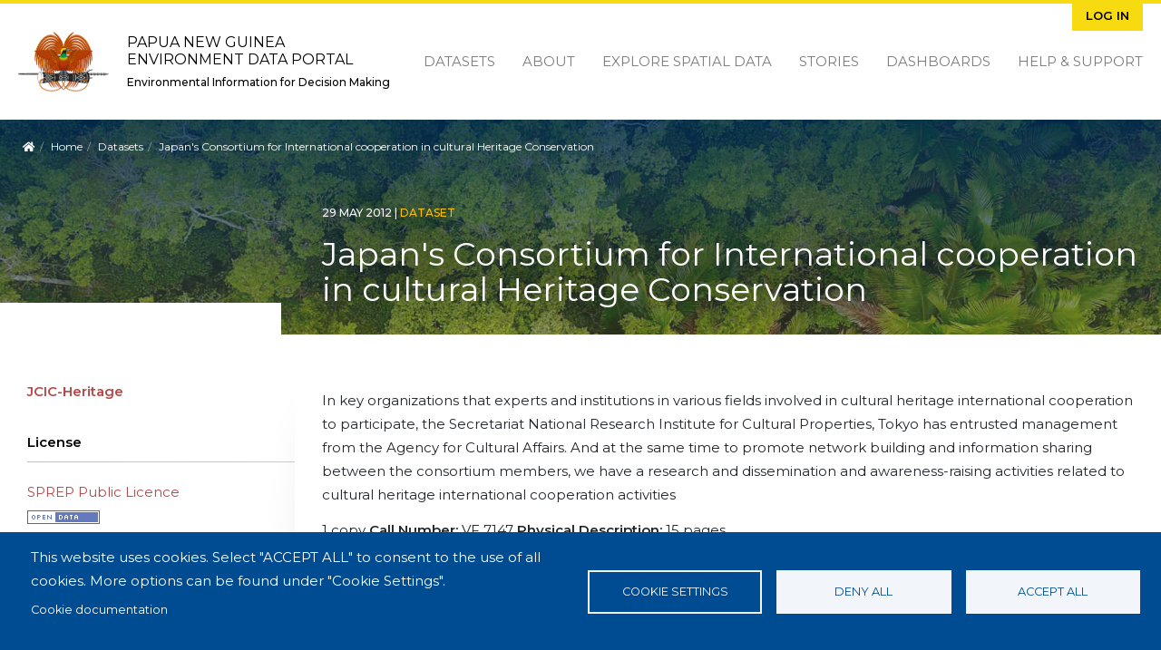

--- FILE ---
content_type: text/html; charset=UTF-8
request_url: https://png-data.sprep.org/dataset/japans-consortium-international-cooperation-cultural-heritage-conservation
body_size: 8595
content:
<!DOCTYPE html>
<html lang="en" dir="ltr">
<head>
  <meta charset="utf-8" />
<script async src="https://www.googletagmanager.com/gtag/js?id=UA-128098889-8" type="text/plain" id="cookies_ga_google_analytics_tracking_file" data-cookieconsent="analytics"></script>
<script>window.dataLayer = window.dataLayer || [];function gtag(){dataLayer.push(arguments)};gtag("js", new Date());gtag("set", "developer_id.dMDhkMT", true);gtag("config", "UA-128098889-8", {"groups":"default","anonymize_ip":true,"page_placeholder":"PLACEHOLDER_page_path"});</script>
<meta name="Generator" content="Drupal 11 (https://www.drupal.org)" />
<meta name="MobileOptimized" content="width" />
<meta name="HandheldFriendly" content="true" />
<meta name="viewport" content="width=device-width, initial-scale=1.0" />
<script type="application/ld+json">{"@context":{"@vocab":"https:\/\/schema.org\/"},"@type":"Dataset","name":"Japan's Consortium for International cooperation in cultural Heritage Conservation","description":"In key organizations that experts and institutions in various fields involved in cultural heritage international cooperation to participate, the Secretariat National Research Institute for Cultural Properties, Tokyo has entrusted management from the Agency for Cultural Affairs. And at the same time to promote network building and information sharing between the consortium members, we have a research and dissemination and awareness-raising activities related to cultural heritage international cooperation activities\n1 copy\nCall Number: VF 7147\nPhysical Description: 15 pages\n","dateCreated":["29-05-2012T00:05:00.0"],"dateModified":["15-02-2022T03:02:38.0"],"publisher":[{"@type":"Organization","name":"JCIC-Heritage"}],"subjectOf":[],"keywords":["heritage conservation of japan"],"license":"https:\/\/pacific-data.sprep.org\/resource\/public-data-license-agreement-0","spatialCoverage":"Pacific Region","accountablePerson":{"@type":"Person","name":"SPREP Records and Archives Officer","email":"sprep_irca@sprep.org"},"url":"https:\/\/library.sprep.org\/content\/japans-consortium-international-cooperation-cultural-heritage-conservation","distribution":[],"@id":"https:\/\/png-data.sprep.org\/dataset\/555"}</script>
<link rel="icon" href="/themes/custom/inform_png/favicon.ico" type="image/vnd.microsoft.icon" />
<link rel="alternate" href="https://png-data.sprep.org/dataset/555/dcat-us-1.1/xml" type="application/rdf+xml" />
<link rel="canonical" href="https://png-data.sprep.org/dataset/japans-consortium-international-cooperation-cultural-heritage-conservation" />
<link rel="shortlink" href="https://png-data.sprep.org/dataset/555" />
<link rel="alternate" type="application/ld+json" href="/dataset/555/jsonld" />

    <title>Japan&#039;s Consortium for International cooperation in cultural Heritage Conservation | Papua New Guinea Environment Data Portal </title>
    <link rel="stylesheet" media="all" href="/core/modules/system/css/components/align.module.css?t5olkb" />
<link rel="stylesheet" media="all" href="/core/modules/system/css/components/container-inline.module.css?t5olkb" />
<link rel="stylesheet" media="all" href="/core/modules/system/css/components/clearfix.module.css?t5olkb" />
<link rel="stylesheet" media="all" href="/core/modules/system/css/components/hidden.module.css?t5olkb" />
<link rel="stylesheet" media="all" href="/core/modules/system/css/components/item-list.module.css?t5olkb" />
<link rel="stylesheet" media="all" href="/core/modules/system/css/components/js.module.css?t5olkb" />
<link rel="stylesheet" media="all" href="/core/modules/system/css/components/position-container.module.css?t5olkb" />
<link rel="stylesheet" media="all" href="/core/modules/system/css/components/reset-appearance.module.css?t5olkb" />
<link rel="stylesheet" media="all" href="/libraries/cookiesjsr/dist/cookiesjsr.min.css?t5olkb" />
<link rel="stylesheet" media="all" href="/core/modules/views/css/views.module.css?t5olkb" />
<link rel="stylesheet" media="all" href="/themes/custom/inform_base/assets/css/mmenu.css?t5olkb" />
<link rel="stylesheet" media="all" href="/profiles/contrib/ekan/themes/ekan_theme/assets/css/ekan_icons.style.css?t5olkb" />
<link rel="stylesheet" media="all" href="/themes/custom/inform_base/assets/css/inform_base.bootstrap.css?t5olkb" />
<link rel="stylesheet" media="all" href="/themes/custom/inform_base/assets/css/inform_base.style.css?t5olkb" />
<link rel="stylesheet" media="all" href="/themes/custom/inform_base/assets/css/inform_base.old.css?t5olkb" />
<link rel="stylesheet" media="all" href="/themes/custom/inform_png/assets/css/inform_png.style.css?t5olkb" />

      <script type="application/json" data-drupal-selector="drupal-settings-json">{"path":{"baseUrl":"\/","pathPrefix":"","currentPath":"dataset\/555","currentPathIsAdmin":false,"isFront":false,"currentLanguage":"en"},"pluralDelimiter":"\u0003","suppressDeprecationErrors":true,"google_analytics":{"account":"UA-128098889-8","trackOutbound":true,"trackMailto":true,"trackTel":true,"trackDownload":true,"trackDownloadExtensions":"7z|aac|arc|arj|asf|asx|avi|bin|csv|doc(x|m)?|dot(x|m)?|exe|flv|gif|gz|gzip|hqx|jar|jpe?g|js|mp(2|3|4|e?g)|mov(ie)?|msi|msp|pdf|phps|png|ppt(x|m)?|pot(x|m)?|pps(x|m)?|ppam|sld(x|m)?|thmx|qtm?|ra(m|r)?|sea|sit|tar|tgz|torrent|txt|wav|wma|wmv|wpd|xls(x|m|b)?|xlt(x|m)|xlam|xml|z|zip"},"cookies":{"cookiesjsr":{"config":{"cookie":{"name":"cookiesjsr","expires":31536000000,"domain":"","sameSite":"Lax","secure":false},"library":{"libBasePath":"https:\/\/cdn.jsdelivr.net\/gh\/jfeltkamp\/cookiesjsr@1\/dist","libPath":"https:\/\/cdn.jsdelivr.net\/gh\/jfeltkamp\/cookiesjsr@1\/dist\/cookiesjsr.min.js","scrollLimit":0},"callback":{"method":"post","url":"\/cookies\/consent\/callback.json","headers":[]},"interface":{"openSettingsHash":"#editCookieSettings","showDenyAll":true,"denyAllOnLayerClose":false,"settingsAsLink":false,"availableLangs":["en"],"defaultLang":"en","groupConsent":true,"cookieDocs":true}},"services":{"functional":{"id":"functional","services":[{"key":"functional","type":"functional","name":"Required functional","info":{"value":"\u003Ctable\u003E\r\n\t\u003Cthead\u003E\r\n\t\t\u003Ctr\u003E\r\n\t\t\t\u003Cth width=\u002215%\u0022\u003ECookie name\u003C\/th\u003E\r\n\t\t\t\u003Cth width=\u002215%\u0022\u003EDefault expiration time\u003C\/th\u003E\r\n\t\t\t\u003Cth\u003EDescription\u003C\/th\u003E\r\n\t\t\u003C\/tr\u003E\r\n\t\u003C\/thead\u003E\r\n\t\u003Ctbody\u003E\r\n\t\t\u003Ctr\u003E\r\n\t\t\t\u003Ctd\u003E\u003Ccode dir=\u0022ltr\u0022 translate=\u0022no\u0022\u003ESSESS\u0026lt;ID\u0026gt;\u003C\/code\u003E\u003C\/td\u003E\r\n\t\t\t\u003Ctd\u003E1 month\u003C\/td\u003E\r\n\t\t\t\u003Ctd\u003EIf you are logged in to this website, a session cookie is required to identify and connect your browser to your user account in the server backend of this website.\u003C\/td\u003E\r\n\t\t\u003C\/tr\u003E\r\n\t\t\u003Ctr\u003E\r\n\t\t\t\u003Ctd\u003E\u003Ccode dir=\u0022ltr\u0022 translate=\u0022no\u0022\u003Ecookiesjsr\u003C\/code\u003E\u003C\/td\u003E\r\n\t\t\t\u003Ctd\u003E1 year\u003C\/td\u003E\r\n\t\t\t\u003Ctd\u003EWhen you visited this website for the first time, you were asked for your permission to use several services (including those from third parties) that require data to be saved in your browser (cookies, local storage). Your decisions about each service (allow, deny) are stored in this cookie and are reused each time you visit this website.\u003C\/td\u003E\r\n\t\t\u003C\/tr\u003E\r\n\t\u003C\/tbody\u003E\r\n\u003C\/table\u003E\r\n","format":"full_html"},"uri":"","needConsent":false}],"weight":1},"tracking":{"id":"tracking","services":[{"key":"analytics","type":"tracking","name":"Google Analytics","info":{"value":"","format":"full_html"},"uri":"https:\/\/analytics.google.com\/","needConsent":true}],"weight":10}},"translation":{"_core":{"default_config_hash":"r0JMDv27tTPrhzD4ypdLS0Jijl0-ccTUdlBkqvbAa8A"},"langcode":"en","bannerText":"This website uses cookies.\r\nSelect \u0022ACCEPT ALL\u0022 to consent to the use of all cookies. More options can be found under \u0022Cookie Settings\u0022.","privacyPolicy":"Privacy policy","privacyUri":"","imprint":"Imprint","imprintUri":"","cookieDocs":"Cookie documentation","cookieDocsUri":"\/cookies\/documentation","officialWebsite":"Official website","denyAll":"Deny all","alwaysActive":"Always active","settings":"Cookie settings","acceptAll":"Accept all","requiredCookies":"Required cookies","cookieSettings":"Cookie settings","close":"Close","readMore":"Read more","allowed":"allowed","denied":"denied","settingsAllServices":"Settings for all services","saveSettings":"Save","default_langcode":"en","disclaimerText":"All cookie information is subject to change by the service providers. We update this information regularly.","disclaimerTextPosition":"above","processorDetailsLabel":"Processor Company Details","processorLabel":"Company","processorWebsiteUrlLabel":"Company Website","processorPrivacyPolicyUrlLabel":"Company Privacy Policy","processorCookiePolicyUrlLabel":"Company Cookie Policy","processorContactLabel":"Data Protection Contact Details","placeholderAcceptAllText":"Accept All Cookies","functional":{"title":"Functional","details":"Cookies are small text files that are placed by your browser on your device in order to store certain information. \r\n\r\nThis website uses essential cookies to provide an authenticated experience for content contributors and uses tracking cookies to collect statistics to help us analyse site effectiveness and reach."},"tracking":{"title":"Tracking cookies","details":"We use tracking cookies to collect statistics on site use in order to understand site effectiveness and improve future services."}}},"cookiesTexts":{"_core":{"default_config_hash":"r0JMDv27tTPrhzD4ypdLS0Jijl0-ccTUdlBkqvbAa8A"},"langcode":"en","bannerText":"This website uses cookies.\r\nSelect \u0022ACCEPT ALL\u0022 to consent to the use of all cookies. More options can be found under \u0022Cookie Settings\u0022.","privacyPolicy":"Privacy policy","privacyUri":"","imprint":"Imprint","imprintUri":"","cookieDocs":"Cookie documentation","cookieDocsUri":"\/cookies\/documentation","officialWebsite":"Official website","denyAll":"Deny all","alwaysActive":"Always active","settings":"Cookie settings","acceptAll":"Accept all","requiredCookies":"Required cookies","cookieSettings":"Cookie settings","close":"Close","readMore":"Read more","allowed":"allowed","denied":"denied","settingsAllServices":"Settings for all services","saveSettings":"Save","default_langcode":"en","disclaimerText":"All cookie information is subject to change by the service providers. We update this information regularly.","disclaimerTextPosition":"above","processorDetailsLabel":"Processor Company Details","processorLabel":"Company","processorWebsiteUrlLabel":"Company Website","processorPrivacyPolicyUrlLabel":"Company Privacy Policy","processorCookiePolicyUrlLabel":"Company Cookie Policy","processorContactLabel":"Data Protection Contact Details","placeholderAcceptAllText":"Accept All Cookies"},"services":{"analytics":{"uuid":"7ccd9b7a-a63e-4be6-838a-66412b3926bf","langcode":"en","status":true,"dependencies":{"enforced":{"module":["cookies_ga"]}},"_core":{"default_config_hash":"kdI8DLFQN2AVW0p7C2m5w9Fp9Cdt4cdvo4wnJHmcKjA"},"id":"analytics","label":"Google Analytics","group":"tracking","info":{"value":"","format":"full_html"},"consentRequired":true,"purpose":"","processor":"","processorContact":"","processorUrl":"https:\/\/analytics.google.com\/","processorPrivacyPolicyUrl":"","processorCookiePolicyUrl":"https:\/\/support.google.com\/analytics\/answer\/6004245","placeholderMainText":"This content is blocked because Google Analytics cookies have not been accepted.","placeholderAcceptText":"Only accept Google Analytics cookies"},"functional":{"uuid":"4365cab6-31ef-4ca5-8cbd-d49c723b0974","langcode":"en","status":true,"dependencies":[],"id":"functional","label":"Required functional","group":"functional","info":{"value":"\u003Ctable\u003E\r\n\t\u003Cthead\u003E\r\n\t\t\u003Ctr\u003E\r\n\t\t\t\u003Cth width=\u002215%\u0022\u003ECookie name\u003C\/th\u003E\r\n\t\t\t\u003Cth width=\u002215%\u0022\u003EDefault expiration time\u003C\/th\u003E\r\n\t\t\t\u003Cth\u003EDescription\u003C\/th\u003E\r\n\t\t\u003C\/tr\u003E\r\n\t\u003C\/thead\u003E\r\n\t\u003Ctbody\u003E\r\n\t\t\u003Ctr\u003E\r\n\t\t\t\u003Ctd\u003E\u003Ccode dir=\u0022ltr\u0022 translate=\u0022no\u0022\u003ESSESS\u0026lt;ID\u0026gt;\u003C\/code\u003E\u003C\/td\u003E\r\n\t\t\t\u003Ctd\u003E1 month\u003C\/td\u003E\r\n\t\t\t\u003Ctd\u003EIf you are logged in to this website, a session cookie is required to identify and connect your browser to your user account in the server backend of this website.\u003C\/td\u003E\r\n\t\t\u003C\/tr\u003E\r\n\t\t\u003Ctr\u003E\r\n\t\t\t\u003Ctd\u003E\u003Ccode dir=\u0022ltr\u0022 translate=\u0022no\u0022\u003Ecookiesjsr\u003C\/code\u003E\u003C\/td\u003E\r\n\t\t\t\u003Ctd\u003E1 year\u003C\/td\u003E\r\n\t\t\t\u003Ctd\u003EWhen you visited this website for the first time, you were asked for your permission to use several services (including those from third parties) that require data to be saved in your browser (cookies, local storage). Your decisions about each service (allow, deny) are stored in this cookie and are reused each time you visit this website.\u003C\/td\u003E\r\n\t\t\u003C\/tr\u003E\r\n\t\u003C\/tbody\u003E\r\n\u003C\/table\u003E\r\n","format":"full_html"},"consentRequired":false,"purpose":"","processor":"","processorContact":"","processorUrl":"","processorPrivacyPolicyUrl":"","processorCookiePolicyUrl":"","placeholderMainText":"This content is blocked because required functional cookies have not been accepted.","placeholderAcceptText":"Only accept required functional cookies"}},"groups":{"functional":{"uuid":"576b4cc5-3fc3-41db-92d5-f10a68a28e13","langcode":"en","status":true,"dependencies":[],"id":"functional","label":"Functional","weight":1,"title":"Functional","details":"Cookies are small text files that are placed by your browser on your device in order to store certain information. \r\n\r\nThis website uses essential cookies to provide an authenticated experience for content contributors and uses tracking cookies to collect statistics to help us analyse site effectiveness and reach."},"marketing":{"uuid":"7e3c4663-0fc9-4fdb-8694-8e0af2ff6db5","langcode":"en","status":true,"dependencies":[],"_core":{"default_config_hash":"JkP6try0AxX_f4RpFEletep5NHSlVB1BbGw0snW4MO8"},"id":"marketing","label":"Marketing","weight":20,"title":"Marketing","details":"Customer communication and marketing tools."},"performance":{"uuid":"6c451803-9798-4da9-9c98-46139f2ee051","langcode":"en","status":true,"dependencies":[],"_core":{"default_config_hash":"Jv3uIJviBj7D282Qu1ZpEQwuOEb3lCcDvx-XVHeOJpw"},"id":"performance","label":"Performance","weight":30,"title":"Performance Cookies","details":"Performance cookies collect aggregated information about how our website is used. The purpose of this is to improve its attractiveness, content and functionality. These cookies help us to determine whether, how often and for how long particular sub-pages of our website are accessed and which content users are particularly interested in. Search terms, country, region and (where applicable) the city from which the website is accessed are also recorded, as is the proportion of mobile devices that are used to access the website. We use this information to compile statistical reports that help us tailor the content of our website to your needs and optimize our offer."},"social":{"uuid":"b0270723-e16f-4cb6-aff4-b67d6b88f3bf","langcode":"en","status":true,"dependencies":[],"_core":{"default_config_hash":"vog2tbqqQHjVkue0anA0RwlzvOTPNTvP7_JjJxRMVAQ"},"id":"social","label":"Social Plugins","weight":20,"title":"Social Plugins","details":"Comments managers facilitate the filing of comments and fight against spam."},"tracking":{"uuid":"bc18b955-0bbb-4c88-a0ed-5a7eebadb4a4","langcode":"en","status":true,"dependencies":[],"_core":{"default_config_hash":"_gYDe3qoEc6L5uYR6zhu5V-3ARLlyis9gl1diq7Tnf4"},"id":"tracking","label":"Tracking","weight":10,"title":"Tracking cookies","details":"We use tracking cookies to collect statistics on site use in order to understand site effectiveness and improve future services."},"video":{"uuid":"a982bcae-415b-4de4-a875-de0b248749f8","langcode":"en","status":true,"dependencies":[],"_core":{"default_config_hash":"w1WnCmP2Xfgx24xbx5u9T27XLF_ZFw5R0MlO-eDDPpQ"},"id":"video","label":"Videos","weight":40,"title":"Video","details":"Video sharing services help to add rich media on the site and increase its visibility."}}},"resource_view":{"resource_ids":[]},"user":{"uid":0,"permissionsHash":"649ce6add84600557a88d041d255f0757be1654235ceff4e375e58d0a3f63345"}}</script>
<script src="/core/misc/drupalSettingsLoader.js?v=11.2.8"></script>
<script src="/core/misc/drupal.js?v=11.2.8"></script>
<script src="/core/misc/drupal.init.js?v=11.2.8"></script>
<script src="/core/misc/debounce.js?v=11.2.8"></script>
<script src="/core/misc/announce.js?v=11.2.8"></script>
<script src="/core/misc/message.js?v=11.2.8"></script>
<script src="/modules/contrib/cookies/js/cookiesjsr.conf.js?v=11.2.8" defer></script>

        </head>
<body class="path-dataset">
<a href="#main-content" class="visually-hidden focusable">
  Skip to main content
</a>

  <div class="dialog-off-canvas-main-canvas" data-off-canvas-main-canvas>
    <div class="page">
  <div id="share-bar"></div>

  


<nav id="main-navbar" class="navbar">
      <div class="container">
  
                <div id="branding">
            
  <div class="block block--inform-png-sitebranding-2">

  
    

      <a href="/" class="navbar-brand" aria-label="Papua New Guinea Environment Data Portal ">

            <img id="site-logo" src="/themes/custom/inform_png/logo.png" alt="Papua New Guinea Environment Data Portal  logo">

      <div class="site-name-wrapper">
        <span class="site-name">Papua New Guinea Environment Data Portal </span>
        <span class="site-slogan">Environmental Information for Decision Making</span>
      </div>
    </a>
  
  </div>




        </div>
          
  <button id="mobile-menu-toggler" class="navbar-toggler hamburger hamburger--spin" type="button" aria-label="Menu" aria-controls="navigation">
      <span class="hamburger-box">
        <span class="hamburger-inner"></span>
      </span>
  </button>

                  <div id="secondary-menu">
            
  <div class="block block--inform-png-useraccountmenu">

  
    

      
  


  <ul region="secondary_menu" class="nav navbar-nav">
                                          <li class="nav-item dropdown">
                      <a href="/user/login" class="nav-link" data-drupal-link-system-path="user/login">Log in</a>
                              </li>
            </ul>

  
  </div>


        </div>
          
                  <div id="main-menu">
            
  <div class="block block--inform-png-mainnavigation">

  
    

      
  


  <ul region="main_menu" class="nav">
                                          <li class="nav-item  ">
                      <a href="/search?f%5B0%5D=content_type%3Adataset.dataset" data-drupal-link-query="{&quot;f&quot;:[&quot;content_type:dataset.dataset&quot;]}" data-drupal-link-system-path="search">Datasets</a>
                  </li>
                                      <li class="nav-item  ">
                      <a href="/about" data-drupal-link-system-path="node/2">About</a>
                  </li>
                                      <li class="nav-item  ">
                      <a href="https://map.pacificdata.org/#share=s-4l4STnL8mkbvVOSdaE40wZpqEOu">Explore Spatial Data</a>
                  </li>
                                      <li class="nav-item  ">
                      <a href="/stories" data-drupal-link-system-path="stories">Stories</a>
                  </li>
                                      <li class="nav-item  ">
                      <a href="/search?s=&amp;f%5B0%5D=content_type%3Anode.data_dashboard" data-drupal-link-query="{&quot;f&quot;:[&quot;content_type:node.data_dashboard&quot;],&quot;s&quot;:&quot;&quot;}" data-drupal-link-system-path="search">Dashboards</a>
                  </li>
                                      <li class="nav-item  ">
                      <a href="https://pacific-data.sprep.org/help-support">Help &amp; Support</a>
                  </li>
            </ul>


  
  </div>


        </div>
          
      </div>
  </nav>

  <div id="content-header">
    <div class="overlay">
      <div class="container">

        
                        <div id="block-inform-png-breadcrumbs" class="block block-system block-system-breadcrumb-block">
  
    
        <nav aria-label="breadcrumb" class="">
    <ol class="breadcrumb">
      <li class="home-link"><a href="/"><i class="fa fa fa-home" aria-hidden="true"></i><span> Home</span></a></li>
              <li class="breadcrumb-item ">
                      <a href="/">Home</a>
                  </li>
              <li class="breadcrumb-item ">
                      <a href="/search?f%5B0%5D=content_type%3Adataset.dataset">Datasets</a>
                  </li>
              <li class="breadcrumb-item active">
                      Japan&#039;s Consortium for International cooperation in cultural Heritage Conservation
                  </li>
          </ol>
  </nav>

  </div>


          
          <div id="title-wrapper" class="row">
            <div class="col-md-4 col-lg-3 sidebar-top">&nbsp;</div>
            <div class="col-md-8 col-lg-9 text">
              <div class="node-info">
                                  <span class="created-date">
                  29 May 2012
                  <span class="divider">|</span>
                </span>
                
                                  <span class="content-type">dataset</span>
                
                  <div id="block-inform-png-page-title" class="block block-core block-page-title-block">
  
    
      
  <h1 class="display-4">
            <div class="dataset__title">Japan&#039;s Consortium for International cooperation in cultural Heritage Conservation</div>
      </h1>


  </div>



              </div>
            </div>
          </div>
              </div>
    </div>
  </div>


      <main class="pt-5 pb-5">
      
      <div class="container">
        <div class="page_main-content ">

          
          
                      <div  class="page__content main-content">
              
                <div data-drupal-messages-fallback class="hidden"></div><div id="block-inform-png-mainpagecontent" class="block block-system block-system-main-block">
  
    
        <div  class="two-column two-column-dataset dataset_content row">
    <div id="left-sidebar" class="col-md-4 col-lg-3 dataset_side_menu ">
                    <div  class="dataset_publisher_side pane-block">
          <div class="block block-layout-builder block-field-blockdatasetdatasetpublisher">
  
    
      
      <div class="dataset__publisher">
              <div class="field__item"><div class="group group--default group--publisher">

    
        

    <div>
        
            <div class="publisher__label"><a href="/search?f%5B0%5D=publisher%3A123">JCIC-Heritage</a></div>
      
    </div>

</div>
</div>
          </div>
  
  </div>

        </div>
      
                    <div  class="dataset_license_side pane-block">
          <div class="block block-layout-builder block-field-blockdatasetdatasetlicense">
  
      <h2>License</h2>
    
      
            <div class="dataset__license"><a href="https://pacific-data.sprep.org/resource/public-data-license-agreement-0">SPREP Public Licence</a>
                  <br/>
                  <a href="https://pacific-data.sprep.org/resource/public-data-license-agreement-0">
                      <img class="open-data" src="https://assets.okfn.org/images/ok_buttons/od_80x15_blue.png" alt="[Open Data]">
                  </a></div>
      
  </div>

        </div>
      
                </div>

    
    <div  class="col-md-8 col-lg-9 main-content">
              <div  class="main">
          <div class="views-element-container block block-views block-views-blocktopic-block-1">
  
    
      <div><div class="js-view-dom-id-c154563ea2e89f00eeffad2047e7884542128647db6d844a45e70e091a9bd717">
  
  
  

  
  
  

  <div>
  
  <ul class="topics-list inline-list">

          <li></li>
    
  </ul>

</div>

    

  
  

  
  
</div>
</div>

  </div>
<div class="block block-layout-builder block-field-blockdatasetdatasetbody">
  
    
      
            <div class="dataset__body"><p>In key organizations that experts and institutions in various fields involved in cultural heritage international cooperation to participate, the Secretariat National Research Institute for Cultural Properties, Tokyo has entrusted management from the Agency for Cultural Affairs. And at the same time to promote network building and information sharing between the consortium members, we have a research and dissemination and awareness-raising activities related to cultural heritage international cooperation activities</p>
<p>1 copy</p>
<p><strong>Call Number:</strong> VF 7147</p>
<p><strong>Physical Description:</strong> 15 pages</p>
</div>
      
  </div>
<div class="views-element-container block block-views block-views-blockdata-and-resource-block-1">
  
    
      <div><div class="data-and-resource-block js-view-dom-id-05c8b2e2d0e63ac1b915af9542b026d03d694794cdd6ea364fce73461d6c84f0">
  
  
  

  
  
  

    

  
  

  
  
</div>
</div>

  </div>
<div class="views-element-container block block-views block-views-blocktags-block-1">
  
    
      <div><div class="dataset-tags js-view-dom-id-a8a58b23d051d0433632c881e2aa6f7383f9b8b43de6f20fa9e88c11168859fd">
  
  
  

  
  
  

      <div class="views-row"><div class="views-field views-field-tags-target-id-1"><span class="field-content"><a class="tag" href="/search?f%5B0%5D=tags%3A1867">heritage conservation of japan </a></span></div></div>

    

  
  

  
  
</div>
</div>

  </div>
<div class="views-element-container block block-views block-views-blockdataset-field-info-block-1">
  
    
      <div><div class="dataset-field-info js-view-dom-id-529bef131ec756e46f2c68fcdf18570eb1c449affcb9acec42856f8c8714f8d9">
  
  
  

  
  
  

  <table class="cols-1">
        <thead>
      <tr>
                                                          <th id="view-nothing-table-column" class="views-field views-field-nothing" scope="row">
              Field
            </th>
                                                                                                <th headers="view-nothing-table-column" class="views-field views-field-nothing">Value</th>
              </tr>
    </thead>
    <tbody>
          <tr>
                                                            <th id="view-publisher-target-id-table-column" class="views-field views-field-publisher-target-id" scope="row">Publisher</th>
                                                                                                <td headers="view-publisher-target-id-table-column" class="views-field views-field-publisher-target-id">
                          <a href="/group/123" hreflang="en">JCIC-Heritage</a>
                      </td>
              </tr>
          <tr>
                                                            <th id="view-changed-table-column" class="views-field views-field-changed" scope="row">Modified</th>
                                                                                                <td headers="view-changed-table-column" class="views-field views-field-changed">
                          <time datetime="2022-02-15T03:38:38+00:00">15 February 2022</time>

                      </td>
              </tr>
          <tr>
                                                            <th id="view-created-table-column" class="views-field views-field-created" scope="row">Release Date</th>
                                                                                                <td headers="view-created-table-column" class="views-field views-field-created">
                          <time datetime="2012-05-29T00:00:00+00:00">29 May 2012</time>

                      </td>
              </tr>
          <tr>
                                                            <th id="view-landing-page-uri-table-column" class="views-field views-field-landing-page__uri" scope="row">Source URL</th>
                                                                                                <td headers="view-landing-page-uri-table-column" class="views-field views-field-landing-page__uri">
                          <a href="https://library.sprep.org/content/japans-consortium-international-cooperation-cultural-heritage-conservation">https://library.sprep.org/content/japans-consortium-international-cooperation-c…</a>
                      </td>
              </tr>
          <tr>
                                                            <th id="view-uuid-table-column" class="views-field views-field-uuid" scope="row">Identifier</th>
                                                                                                <td headers="view-uuid-table-column" class="views-field views-field-uuid">
                          VL-37988
                      </td>
              </tr>
          <tr>
                                                            <th id="view-spatial-geographical-cover-table-column" class="views-field views-field-spatial-geographical-cover" scope="row">Spatial / Geographical Coverage Location</th>
                                                                                                <td headers="view-spatial-geographical-cover-table-column" class="views-field views-field-spatial-geographical-cover">
                          Pacific Region
                      </td>
              </tr>
          <tr>
                                                            <th id="view-field-country-table-column" class="views-field views-field-field-country" scope="row">Relevant Countries</th>
                                                                                                <td headers="view-field-country-table-column" class="views-field views-field-field-country">
                          Pacific Region
                      </td>
              </tr>
          <tr>
                                      <th id="view-license-table-column" class="views-field views-field-field-country" scope="row">License</th>
                                    <td headers="view-license-table-column" class="views-field views-field-field-country">
                          <a href="https://pacific-data.sprep.org/resource/public-data-license-agreement-0">SPREP Public Licence</a>
                  <br/>
                  <a href="https://pacific-data.sprep.org/resource/public-data-license-agreement-0">
                      <img class="open-data" src="https://assets.okfn.org/images/ok_buttons/od_80x15_blue.png" alt="[Open Data]">
                  </a>
                      </td>
              </tr>
          <tr>
                                                            <th id="view-contact-name-table-column" class="views-field views-field-contact-name" scope="row">Contact Name</th>
                                                                                                <td headers="view-contact-name-table-column" class="views-field views-field-contact-name">
                          SPREP Records and Archives Officer
                      </td>
              </tr>
          <tr>
                                                            <th id="view-contact-email-table-column" class="views-field views-field-contact-email" scope="row">Contact Email</th>
                                                                                                <td headers="view-contact-email-table-column" class="views-field views-field-contact-email">
                          <a href="/cdn-cgi/l/email-protection#7c0f0c0e190c23150e1f1d3c0f0c0e190c52130e1b"><span class="__cf_email__" data-cfemail="681b181a0d1837011a0b09281b181a0d1846071a0f">[email&#160;protected]</span></a>
                      </td>
              </tr>
      </tbody>
</table>

    

  
  

  
  
</div>
</div>

  </div>

        </div>
          </div>
  </div>


  </div>


                <div id="block-cookiesui-23" class="block block-cookies block-cookies-ui-block">
  
    
        
<div id="cookiesjsr"></div>

  </div>


            </div>
                  </div>
      </div>
    </main>

  
  <footer id="page-footer">
  <div class="motif-overlay"></div>
  <div class="container">
    <div class="sponsor-logos">
      <a class="gef logo" href="https://www.thegef.org//" target="blank">
        <img src="/themes/custom/inform_base/assets/images/gef-logo.png" title="Global Environment Facility" alt="Global Environment Facility Logo" />
      </a>
      <a class="enenvironment logo" href="https://www.unenvironment.org" target="blank">
        <img src="/themes/custom/inform_base/assets/images/unenvironment-logo.png" title="United Nations Environment Programme" alt="United Nations Environment Programme Logo" />
      </a>
      <a class="sprep logo" href="https://www.sprep.org" target="blank">
        <img src="/themes/custom/inform_base/assets/images/sprep-logo.png" title="Pacific Regional Environment Programme" alt="Pacific Regional Environment Programme Logo" />
      </a>
      <a class="inform logo" href="https://www.sprep.org/inform" target="blank">
        <img src = "/themes/custom/inform_base/assets/images/inform-logo.png" title = "Inform Project" alt = "Inform Project Logo" />
      </a >
      <a class="spc logo" href="https://www.spc.int" target="blank">
        <img src = "/themes/custom/inform_base/assets/images/spc-logo.png" title = "Pacific Community" alt = "SPC Logo" />
      </a >
      <a class="pdh logo" href="https://www.pacificdata.org" target="blank">
        <img src = "/themes/custom/inform_base/assets/images/pdh-logo.png" title = "Pacific Data Hub" alt = "Pacific Data Hub Logo" />
      </a >
      <small class="copyright pull-left">
                <p>Supported by the SPREP Inform project.</p>
              </small>
    </div>
  </div>
</footer>

      <div id="page--mobile-menu">  
  <div class="block block--inform-png-main-menu-off-canvas">

  
    

      

  


<form method="GET" action="/search" class="mobile-search-bar">

   <input type="text" name="s" placeholder="Search"/>

  <input class="submit" type="submit" value="&#xf002">

 </form>

  <ul region="mobile_menu" class="nav">
                                          <li class="nav-item ">
                      <a href="/search?f%5B0%5D=content_type%3Adataset.dataset" data-drupal-link-query="{&quot;f&quot;:[&quot;content_type:dataset.dataset&quot;]}" data-drupal-link-system-path="search">Datasets</a>
                  </li>
                                      <li class="nav-item ">
                      <a href="/about" data-drupal-link-system-path="node/2">About</a>
                  </li>
                                      <li class="nav-item ">
                      <a href="https://map.pacificdata.org/#share=s-4l4STnL8mkbvVOSdaE40wZpqEOu">Explore Spatial Data</a>
                  </li>
                                      <li class="nav-item ">
                      <a href="/stories" data-drupal-link-system-path="stories">Stories</a>
                  </li>
                                      <li class="nav-item ">
                      <a href="/search?s=&amp;f%5B0%5D=content_type%3Anode.data_dashboard" data-drupal-link-query="{&quot;f&quot;:[&quot;content_type:node.data_dashboard&quot;],&quot;s&quot;:&quot;&quot;}" data-drupal-link-system-path="search">Dashboards</a>
                  </li>
                                      <li class="nav-item ">
                      <a href="https://pacific-data.sprep.org/help-support">Help &amp; Support</a>
                  </li>
            </ul>

<div class="useraccount-side">

  <div class="block block--inform-regional-useraccountmenu-2">

  
    

      
  


  <ul region="navbar_branding" class="nav navbar-nav">
                                          <li class="nav-item dropdown">
                      <a href="/user/login" class="nav-link" data-drupal-link-system-path="user/login">Log in</a>
                              </li>
            </ul>

  
  </div>

</div>

  
  </div>

</div>
  
</div>

  </div>


<script data-cfasync="false" src="/cdn-cgi/scripts/5c5dd728/cloudflare-static/email-decode.min.js"></script><script src="/core/assets/vendor/jquery/jquery.min.js?v=4.0.0-rc.1"></script>
<script src="/core/assets/vendor/once/once.min.js?v=1.0.1"></script>
<script src="https://cdn.jsdelivr.net/gh/jfeltkamp/cookiesjsr@1/dist/cookiesjsr-preloader.min.js" defer></script>
<script src="/modules/contrib/cookies/modules/cookies_ga/js/cookies_ga.js?v=11.2.8"></script>
<script src="/profiles/contrib/ekan/modules/ekan_core/js/ekan-dataset.js?t5olkb"></script>
<script src="/profiles/contrib/ekan/modules/ekan_visuals/js/resource-preview-toggle.js?t5olkb"></script>
<script src="/modules/contrib/google_analytics/js/google_analytics.js?v=11.2.8" type="text/plain" id="cookies_ga_ga" data-cookieconsent="analytics"></script>
<script src="/themes/custom/inform_base/assets/js/inform_mmenu.script.js?t5olkb"></script>
<script src="/themes/custom/inform_base/assets/js/bootstrap.js?t5olkb"></script>
<script src="/themes/custom/inform_base/assets/js/jquery-social-share-bar.js?t5olkb"></script>
<script src="/themes/custom/inform_base/assets/js/inform_base.script.js?t5olkb"></script>

<script defer src="https://static.cloudflareinsights.com/beacon.min.js/vcd15cbe7772f49c399c6a5babf22c1241717689176015" integrity="sha512-ZpsOmlRQV6y907TI0dKBHq9Md29nnaEIPlkf84rnaERnq6zvWvPUqr2ft8M1aS28oN72PdrCzSjY4U6VaAw1EQ==" data-cf-beacon='{"version":"2024.11.0","token":"90edccd6c1fd43b79bb24844081f5e7c","server_timing":{"name":{"cfCacheStatus":true,"cfEdge":true,"cfExtPri":true,"cfL4":true,"cfOrigin":true,"cfSpeedBrain":true},"location_startswith":null}}' crossorigin="anonymous"></script>
</body>
</html>


--- FILE ---
content_type: application/javascript
request_url: https://png-data.sprep.org/profiles/contrib/ekan/modules/ekan_visuals/js/resource-preview-toggle.js?t5olkb
body_size: 42
content:
(function ($, Drupal, once, drupalSettings) {
    Drupal.behaviors.preview_toggle = {
        attach: function (context) {
            once('resource-preview', '.data-and-resource-block .dataset-resource', context).forEach(function (preview_wrapper) {
                var button = $('.preview_btn', preview_wrapper);
                var preview_frame = $('.views-field-visualisation', preview_wrapper);
                preview_frame.hide();
                preview_frame.removeClass('d-none');
                button.on('click', function () {
                    preview_frame.slideToggle('slow', function () {
                        Drupal.attachBehaviors(document, drupalSettings);
                    });
                });
            });
        }
    };

})(jQuery, Drupal, once, drupalSettings);